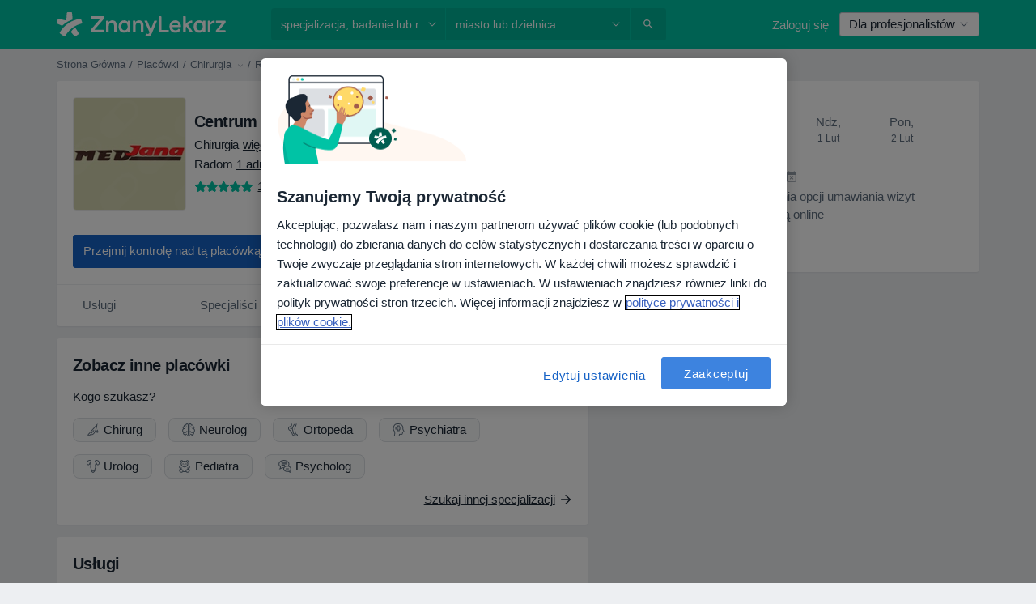

--- FILE ---
content_type: image/svg+xml
request_url: https://platform.docplanner.com/img/general/facility/specializations/orthopaedist.svg
body_size: 1990
content:
<svg width="16" height="16" viewBox="0 0 16 16" fill="none" xmlns="http://www.w3.org/2000/svg">
<path fill-rule="evenodd" clip-rule="evenodd" d="M12.308 0.294164C12.5681 0.387145 12.7035 0.673307 12.6105 0.933324L12.1397 0.764968L11.6689 0.596611C11.7619 0.336594 12.048 0.201183 12.308 0.294164ZM11.8075 12.512C11.8535 12.5733 11.9511 12.6324 12.2739 12.7653C12.2856 12.7702 12.2975 12.775 12.3095 12.78C12.6068 12.9021 13.0124 13.0688 13.4175 13.3929C14.2182 14.0334 14.1414 14.9801 14.0097 15.3753L13.9022 15.6976L13.5631 15.7164C12.6782 15.7656 10.4679 15.7483 8.67472 15.2701C8.09167 15.1147 7.6599 14.9044 7.34219 14.5928C7.02249 14.2793 6.86618 13.909 6.7495 13.5396C6.69989 13.3825 6.6555 13.2208 6.6091 13.0518C6.43816 12.4293 6.23986 11.7072 5.65256 10.7461C5.27896 10.1348 4.95084 9.75864 4.66513 9.505C4.38076 9.25255 4.12243 9.10664 3.85478 8.96418C3.83127 8.95166 3.80733 8.93902 3.783 8.92616C3.5372 8.79629 3.25256 8.6459 2.98577 8.41028C2.68197 8.14197 2.41911 7.78297 2.18099 7.2472C1.84946 6.50126 1.82842 5.83135 2.06131 5.24615C2.2869 4.67928 2.72407 4.26014 3.17684 3.94517C3.63119 3.6291 4.1439 3.38906 4.57309 3.19931C4.66716 3.15772 4.75491 3.1194 4.83644 3.08379C5.157 2.9438 5.38129 2.84584 5.51507 2.75666C5.54317 2.73793 5.60895 2.66753 5.66593 2.46997C5.71994 2.28268 5.74691 2.04654 5.75415 1.79723C5.76128 1.55184 5.74885 1.31471 5.73413 1.13414C5.72683 1.04449 5.71906 0.969982 5.71309 0.916528L5.7056 0.851276L5.70286 0.827085L5.70134 0.811532C5.7012 0.809953 5.69926 0.789262 5.69926 0.764968C5.69926 0.488825 5.92312 0.264968 6.19926 0.264968C6.46206 0.264968 6.6775 0.467708 6.69771 0.725311L6.70693 0.805641C6.71366 0.866026 6.7225 0.950794 6.73083 1.0529C6.74737 1.25583 6.76227 1.53209 6.75373 1.82628C6.74529 2.11655 6.71356 2.44615 6.62677 2.74709C6.54294 3.03774 6.38581 3.37802 6.06977 3.58871C5.85447 3.73224 5.5178 3.87856 5.18986 4.02108C5.11818 4.05223 5.04692 4.0832 4.97744 4.11392C4.55527 4.30056 4.11803 4.5086 3.7479 4.76608C3.37619 5.02466 3.11435 5.30453 2.99044 5.61591C2.87382 5.90895 2.85278 6.29651 3.0948 6.84106C3.28684 7.27315 3.47207 7.50561 3.64773 7.66074C3.82146 7.81418 4.00374 7.91098 4.26649 8.05053C4.28544 8.0606 4.30481 8.07088 4.32462 8.08143C4.6126 8.23471 4.9547 8.42486 5.32902 8.75716C5.70199 9.08827 6.09081 9.54555 6.50584 10.2247C7.17434 11.3186 7.41419 12.1982 7.58549 12.8265C7.62701 12.9788 7.6645 13.1162 7.70308 13.2384C7.80149 13.55 7.8961 13.7354 8.0424 13.8789C8.19071 14.0244 8.44002 14.1726 8.93238 14.3039C10.3512 14.6823 12.0985 14.7504 13.0904 14.7325C13.0721 14.5476 12.9942 14.3348 12.7928 14.1737C12.501 13.9403 12.2096 13.8203 11.9042 13.6946L11.8931 13.69C11.8817 13.6853 11.8699 13.6805 11.8579 13.6756C11.5889 13.5653 11.2016 13.4066 10.9685 13.057C10.9175 12.9805 10.88 12.8898 10.8543 12.8228C10.8248 12.7456 10.7943 12.6543 10.7634 12.5539C10.7016 12.3525 10.6323 12.0947 10.5605 11.8004C10.4165 11.2108 10.2574 10.456 10.1212 9.67516C9.98524 8.89543 9.87042 8.08048 9.81724 7.37286C9.79066 7.01922 9.77888 6.68499 9.78896 6.39127C9.79877 6.10531 9.83003 5.82481 9.90646 5.59553C10.0804 5.07369 10.5221 3.82115 10.9181 2.70498C11.1165 2.14559 11.3042 1.61853 11.4423 1.23134L11.6689 0.596611L12.1397 0.764968L12.6105 0.933324L12.3842 1.5672C12.2462 1.95408 12.0587 2.48061 11.8605 3.03935C11.4631 4.15942 11.0253 5.40121 10.8551 5.91176C10.824 6.0051 10.797 6.17269 10.7884 6.42555C10.78 6.67065 10.7895 6.96597 10.8144 7.29791C10.8643 7.96142 10.9735 8.74165 11.1064 9.50333C11.239 10.2639 11.3936 10.9968 11.5319 11.5632C11.6012 11.8469 11.6653 12.0842 11.7194 12.2603C11.7465 12.3487 11.7696 12.4167 11.7882 12.4652C11.7981 12.491 11.8046 12.5056 11.8075 12.512ZM6.69723 0.721096C6.69644 0.713629 6.69676 0.715294 6.69737 0.722274L6.69723 0.721096ZM9.66408 0.68204C9.91493 0.797489 10.0247 1.09443 9.90925 1.34528L7.64171 6.27229V6.35758C7.64174 6.36059 7.64174 6.36361 7.64171 6.36663V6.50803L9.14919 12.1989L10.5425 13.1794C10.7683 13.3383 10.8225 13.6502 10.6636 13.876C10.5047 14.1018 10.1928 14.1561 9.96697 13.9972L8.2758 12.8071L6.69135 6.82561L4.78532 6.6609C4.5102 6.63712 4.30645 6.39482 4.33022 6.1197C4.354 5.84459 4.5963 5.64083 4.87142 5.66461L6.746 5.82661L9.00084 0.927208C9.11629 0.676357 9.41323 0.566592 9.66408 0.68204Z" fill="#627282"/>
</svg>


--- FILE ---
content_type: text/javascript; charset=utf-8
request_url: https://platform.docplanner.com/js/FacilityServicesListApp-chunk-6cd06a67.js
body_size: 17115
content:
(self.webpackChunkmonolith_app=self.webpackChunkmonolith_app||[]).push([[45041],{46363:function(A,I,e){"use strict";e.d(I,{V:function(){return G}});var T=e(18831),E=e.n(T),a=e(12064),u=Object.defineProperty,d=Object.defineProperties,_=Object.getOwnPropertyDescriptors,y=Object.getOwnPropertySymbols,C=Object.prototype.hasOwnProperty,O=Object.prototype.propertyIsEnumerable,l=(m,p,v)=>p in m?u(m,p,{enumerable:!0,configurable:!0,writable:!0,value:v}):m[p]=v,c=(m,p)=>{for(var v in p||(p={}))C.call(p,v)&&l(m,v,p[v]);if(y)for(var v of y(p))O.call(p,v)&&l(m,v,p[v]);return m},R=(m,p)=>d(m,_(p));const G=Object.freeze({FACILITY_PHOTO:"facility.photo",FACILITY_SPECIALIZATION_FACILITIES:"facility.specialization_facilities",FACILITY_OPINION_STATS:"facility.opinion-stats"});class N{static fetchOne(p,v){return(0,a.A)({url:`/api/v3/facilities/${p}`,params:{with:v}})}static fetchDoctors(p,v={},M=1,F=20){return(0,a.A)({url:`/api/v3/facilities/${p}/doctors`,method:"get",params:{page:M,limit:F,filters:v,with:["address.online_only","doctor.facility_addresses","doctor.opinion-stats","doctor.photo","doctor.specializations","doctor.is_commercial"]}})}static fetchAddresses(p){return(0,a.A)({url:`/api/v3/facilities/${p}/addresses`,method:"get",params:{with:["facility.address.online_only"]}})}static fetchServices(p,v,M,F={}){return(0,a.A)({params:F,url:`/api/v3/facilities/${p}/addresses/${v}/specialization/${M}/services`,method:"get"})}static fetchServiceOpinions(p,v,M,F=1,x=5){return(0,a.A)({method:"get",url:`/api/v3/facilities/${p}/opinions`,params:{filters:{serviceId:v,specializationId:M},with:["opinion.doctor","opinion.report_abuse_link","opinion.signature_data"],page:F,limit:x}})}static fetchServicesFromCalendarApp(p,v){return(0,a.A)({url:`/api/v3/facilities/${p}/addresses/${v}/services/calendar`,method:"get"})}static fetchDoctorOpinions(p,v,M=1,F=5){return(0,a.A)({method:"get",url:`/api/v3/facilities/${p}/opinions`,params:{filters:{doctorId:v},with:["opinion.doctor","opinion.report_abuse_link","opinion.signature_data"],page:M,limit:F}})}static register(p){return(0,a.A)({url:"/api/v3/facilities/register",method:"POST",data:(0,T.decamelizeKeys)(p)})}static takeOver(p,v){return(0,a.A)({url:`/api/v3/facilities/take-over/${p}`,method:"POST",data:(0,T.decamelizeKeys)(v)})}static search({phrase:p,locationPhrase:v,limit:M=10,page:F=1,filters:x={}}){return(0,a.A)({url:"/api/v3/search/results",params:{filters:R(c({},x),{entity_type:"facility"}),loc:v,q:p,limit:M,page:F}})}static fetchProfiles(p){return(0,a.A)({url:`/api/v3/facilities/${p}/profiles`,method:"get"})}static fetchConversationFacility(p,v){return(0,a.A)({url:`/api/v3/users/${p}/chats/facility/${v}`,method:"get"})}}I.A=N},75576:function(A,I,e){"use strict";var T=e(12064),E=Object.defineProperty,a=Object.getOwnPropertySymbols,u=Object.prototype.hasOwnProperty,d=Object.prototype.propertyIsEnumerable,_=(O,l,c)=>l in O?E(O,l,{enumerable:!0,configurable:!0,writable:!0,value:c}):O[l]=c,y=(O,l)=>{for(var c in l||(l={}))u.call(l,c)&&_(O,c,l[c]);if(a)for(var c of a(l))d.call(l,c)&&_(O,c,l[c]);return O};class C{static fetchServices(l){return(0,T.A)({url:`/facility/${l}/profile/services`,method:"get",params:{should_check_require_prices_gate:0}})}static fetchDoctors(l,c={},R={}){return(0,T.A)({url:`/facility/${l}/profile/doctors`,method:"get",params:y({filters:c},R)})}static fetchDoctorDetails(l,c){return(0,T.A)({url:`/facility/${l}/profile/doctors/${c}/details`,method:"get"})}}I.A=C},32312:function(A,I,e){"use strict";e.d(I,{A:function(){return y},d:function(){return _}});var T=e(18831),E=e.n(T),a=e(55373),u=e.n(a),d=e(12064);const _="insurance_provider.plans";class y{static fetch(O){return(0,d.A)({method:"GET",url:"/api/v3/insurance-providers",params:O,paramsSerializer:l=>u().stringify(l)})}static fetchOne(O,l){return(0,d.A)({method:"GET",url:`/api/v3/insurance-providers/${O}`,params:{with:l}})}static updateInsuranceProviders(O){const{addressId:l,doctorId:c,facilityId:R,data:G}=O,N=R?`/api/v3/facilities/${R}/addresses/${l}/insurance-providers`:`/api/v3/doctors/${c}/addresses/${l}/insurance-providers`;return(0,d.A)({method:"PUT",url:N,data:(0,T.decamelizeKeys)(G)})}}},51879:function(A,I,e){"use strict";e.d(I,{Ah:function(){return M},An:function(){return Rt},BL:function(){return $},CM:function(){return X},CW:function(){return St},DG:function(){return y},Fo:function(){return ut},GF:function(){return Tt},Gr:function(){return at},HR:function(){return nt},Iv:function(){return c},Jv:function(){return u},KL:function(){return z},Kn:function(){return Ct},L9:function(){return B},LU:function(){return Et},Lx:function(){return ct},MB:function(){return W},MG:function(){return J},N4:function(){return w},NG:function(){return mt},NO:function(){return gt},OF:function(){return s},On:function(){return o},PR:function(){return T},R5:function(){return yt},RF:function(){return a},RH:function(){return E},RP:function(){return x},ST:function(){return r},SU:function(){return C},Su:function(){return K},Te:function(){return Lt},Tj:function(){return l},WP:function(){return O},WQ:function(){return D},Wp:function(){return V},XJ:function(){return st},XQ:function(){return U},Xb:function(){return S},YI:function(){return q},Yg:function(){return G},ZW:function(){return At},_L:function(){return tt},_z:function(){return it},a6:function(){return rt},ae:function(){return dt},aj:function(){return Z},b2:function(){return pt},cZ:function(){return _},eZ:function(){return vt},eq:function(){return k},f0:function(){return v},h1:function(){return ot},h7:function(){return R},hB:function(){return Ot},hb:function(){return Dt},iJ:function(){return et},jw:function(){return F},kY:function(){return H},kw:function(){return Pt},nR:function(){return d},o3:function(){return _t},rf:function(){return ht},tq:function(){return N},vt:function(){return g},x:function(){return ft},xY:function(){return lt},yZ:function(){return Nt},yo:function(){return p},yu:function(){return It},z7:function(){return m}});const T="MODULE_FILTERS",E="FILTER_MODE",a="FILTER_MODE_ONLINE",u="FILTER_MODE_OFFLINE",d="FILTER_ADDRESS_OPTIONS",_="FILTER_SPECIALIZATION_OPTIONS",y="FILTER_SPECIALIZATION_ID",C="FILTER_ADDRESS_ID",O="FILTER_SERVICE_OPTIONS",l="FILTER_SERVICE_ID",c="FILTER_SERVICE_OPTION_OPTIONS",R="FILTER_SERVICE_OPTION_ID",G="FILTER_DOCTOR_OPTIONS",N="FILTER_DOCTOR_ID",m="FILTER_INSURANCE_OPTIONS",p="FILTER_INSURANCE_ID",v="FILTER_IS_FIRST_VISIT_ID",M="FILTER_INSURANCE_TYPE_OPTIONS",F="FILTER_INSURANCE_TYPE_ID",x="FILTERS_LOADING",B="HAS_REQUESTED_DATA",z="GETTER_GET_SPECIALIZATION_OPTIONS",$="GETTER_GET_ADDRESS_OPTIONS",k="GETTER_GET_FILTER_SPECIALIZATION_ID",S="GETTER_GET_FILTER_ADDRESS_ID",D="GETTER_GET_SERVICE_OPTIONS",V="GETTER_GET_SERVICE_OPTION_OPTIONS",W="GETTER_GET_FILTER_SERVICE_ID",K="GETTER_GET_FILTER_SERVICE_OPTION_ID",nt="GETTER_GET_SELECTED_SERVICE_OPTION",X="GETTER_GET_SELECTED_ADDRESS_OPTION",dt="GETTER_GET_DOCTOR_OPTIONS",it="GETTER_GET_FILTER_DOCTOR_ID",pt="GETTER_GET_INSURANCE_OPTIONS",st="GETTER_GET_FILTER_INSURANCE_ID",J="GETTER_GET_INSURANCE_TYPE_OPTIONS",St="GETTER_GET_FILTER_INSURANCE_TYPE_ID",rt="GETTER_GET_FILTER_IS_FIRST_VISIT_ID",ot="GETTER_GET_FILTER_VALUES_KEY",It="GETTER_GET_HAS_BOOKABLE_ENTITIES",at="GETTER_GET_FILTERS_LOADING",ct="GETTER_IS_MODE_BOOKABLE",vt="GETTER_GET_HAS_REQUESTED_DATA",mt="MUTATION_SET_MODE",lt="MUTATION_SET_SPECIALIZATION_ID",Nt="MUTATION_SET_ADDRESS_ID",yt="MUTATION_SET_SERVICE_ID",At="MUTATION_SET_SERVICE_OPTION_ID",Dt="MUTATION_SET_DOCTOR_ID",Pt="MUTATION_SET_INSURANCE_ID",gt="MUTATION_SET_INSURANCE_TYPE_ID",U="MUTATION_SET_IS_FIRST_VISIT",ut="MUTATION_SET_FILTER_IDS",g="MUTATION_SET_FILTER_OPTIONS",et="MUTATION_SET_HAS_REQUESTED_DATA",Z="MUTATION_SET_SPECIALIZATION_OPTIONS",Lt="MUTATION_SET_ADDRESS_OPTIONS",_t="MUTATION_SET_SERVICE_OPTIONS",H="MUTATION_SET_SERVICE_OPTION_OPTIONS",w="MUTATION_SET_DOCTOR_OPTIONS",Et="MUTATION_SET_INSURANCE_OPTIONS",Tt="MUTATION_SET_INSURANCE_TYPE_OPTIONS",Ct="MUTATION_SET_FILTERS_LOADING",Rt="GETTER_GET_ANY_FILTER_LOADING",q="MUTATION_SET_SERVICES_FROM_CALENDAR_APP",ft="SERVICES_FROM_CALENDAR_APP",tt="GETTER_GET_SERVICES_FROM_CALENDAR_APP",ht="ACTION_FETCH_OPTIONS",Ot="ACTION_RESET_FILTERS",r="ACTION_RESET_OPTIONS",s=[_,d,O,c,G,m,M],o=[y,C,l,R,N,p,F,v]},20619:function(A,I,e){"use strict";e.d(I,{$$:function(){return ht},$c:function(){return rt},A6:function(){return ut},AX:function(){return k},CA:function(){return Ct},EC:function(){return $},Gy:function(){return M},HB:function(){return St},Jq:function(){return q},KB:function(){return p},Kl:function(){return nt},Ky:function(){return et},LS:function(){return H},Ll:function(){return tt},NA:function(){return gt},Nf:function(){return w},Oy:function(){return l},QY:function(){return dt},Rb:function(){return Rt},SW:function(){return x},So:function(){return V},Tb:function(){return At},VU:function(){return T},Vf:function(){return z},W7:function(){return G},WX:function(){return Tt},Wr:function(){return Z},X$:function(){return yt},XK:function(){return U},_J:function(){return Lt},_M:function(){return it},_j:function(){return v},_u:function(){return F},ak:function(){return mt},bS:function(){return O},c4:function(){return pt},cg:function(){return at},cr:function(){return R},f5:function(){return E},g:function(){return W},gl:function(){return B},hQ:function(){return a},hm:function(){return C},i6:function(){return c},iQ:function(){return Dt},j$:function(){return lt},j6:function(){return y},kJ:function(){return _t},kL:function(){return m},mB:function(){return ft},ni:function(){return Pt},om:function(){return D},pZ:function(){return d},qp:function(){return N},sB:function(){return ot},sD:function(){return S},tZ:function(){return _},tg:function(){return J},tq:function(){return vt},uL:function(){return Nt},wW:function(){return X},wb:function(){return u},xp:function(){return g},yk:function(){return st},zK:function(){return It}});const T="ASC",E="active",a="overbooked",u="suspended",d="YYYY-MM-DD",_="YYYY-MM-DDTHH:mm:ssZ",y="D MMMM YYYY",C="D MMMM",O="DD.MM.YYYY",l="MMM DD",c="DD.MM.YYYY HH:mm:ss",R="H:mm",G="HH:mm, dddd, DD.MM.YYYY",N="HH:mm:ss",m="YYYY.MM.DD HH:mm:ss",p="day",v="hour",M="minute",F="second",x="week",B="doctor.addresses",z="doctor.city_name",$="doctor.medical-specializations",k="doctor.photo",S="doctor.question_answers_count",D="doctor.specializations",V="doctor.subspecializations",W="doctor.has_online_consultations",K="doctor.opinion-stats",nt="doctor.specializations_in_progress",X="address.online_only",dt="address.calendar_id",it="address.has_advanced_schedule_configuration_enabled",pt="facility.address.insurance.plans",st="facility.address.insurance_providers",J="facility.doctors_count",St="facility.photo",rt="facility.has_available_online_slots",ot="insurance",It="private",at="private_and_insurance",ct="blik",vt="boleto",mt="credit_card",lt="iyzico",Nt="iyzico_one_time",yt="payu",At="pix",Dt="pse",Pt="sepa",gt="servipag",U="web_pay",ut="confirmed",g="paid",et="partially-paid",Z="processing",Lt="refunded",_t="chargedback",H="specialization.has_online_slots",w="specialization.urlname",Et="opinion.signature",Tt="doctor",Ct="facility",Rt="gesetzlich-versicherte",q="female",ft="booking-flow-enter-step-origin",tt="facility_id",ht="insurance_type_id"},6729:function(A,I,e){"use strict";e.d(I,{hd:function(){return y},oW:function(){return d},rk:function(){return C}});var T=e(16096),E=e(46414);const a="patient-insurance-data",u=180,d=()=>T.A.getJSON(a)||{},_=()=>d().doctors||{},y=()=>d().id||null,C=O=>{T.A.set(a,E.w.FUNCTIONAL,JSON.stringify(O),{expires:u})}},69631:function(A,I){"use strict";I.A={methods:{imgUrl(e){return`${this.$config.getConst("PLATFORM_LINK")}${e}`}}}},41064:function(A,I,e){"use strict";e.d(I,{I:function(){return T},T:function(){return E}});const T="GETTER_CONFIG_GET_PARAM",E="MUTATION_CONFIG_SET_APP_CONFIG"},73925:function(A,I,e){"use strict";e.d(I,{A:function(){return G},e:function(){return R}});var T=e(44492),E=e(82374),a=e(41064);const u={appConfig:{}},d={[a.I]:N=>m=>N.appConfig[m]},_={[a.T](N,m){N.appConfig=m}},y={state:u,mutations:_,getters:d};function C(){return N=>{N.registerModule("config",y)}}var O=(N,m,p)=>new Promise((v,M)=>{var F=z=>{try{B(p.next(z))}catch($){M($)}},x=z=>{try{B(p.throw(z))}catch($){M($)}},B=z=>z.done?v(z.value):Promise.resolve(z.value).then(F,x);B((p=p.apply(N,m)).next())});let l=!1;const c=(N,m)=>{l||(C()(m),m.commit(a.T,N.getAppConfig()),l=!0)},R=N=>{N.prototype.$localStorageName||(N.prototype.$localStorageName="doctor_questions_panel",Object.defineProperty(N.prototype,"$localStorage",{value:new T.A(localStorage)}))};function G(N,m,p){return O(this,null,function*(){p.prototype.$config=N,N.isProd()&&(p.config.errorHandler=v=>{(0,E.A)(v)}),R(p),m&&c(N,m)})}},94885:function(A,I,e){"use strict";e.r(I),e.d(I,{default:function(){return h}});var T=e(48219),E=e(48760),a=e(66474),u=e.n(a),d=e(73925),_=function(){var t=this,n=t._self._c;return t.hasServices?n("section",{staticClass:"card"},[n("facility-tab-list-header",{attrs:{"specialization-id":t.activeSpecialization,specializations:t.specializationsSorted,title:t.listHeaderTitle},on:{"specialization-change":t.onSpecializationChange,"specialization-select-open":t.onSpecializationSelectOpen}}),t._v(" "),n("dp-card",{staticClass:"mx-0",attrs:{"body-classes":"pt-0"}},[t.hasResults?n("div",[t._l(t.services,function(f,b){return n("div",{directives:[{name:"show",rawName:"v-show",value:b<t.maxResults||t.showMore,expression:"serviceIndex < maxResults || showMore"}],key:`service-${b}`},[n("facility-service",{attrs:{"cta-type":t.isMobile?"light":"primary",service:f,"show-separator":t.shouldShowSeparator(b,t.services)},on:{"book-click":function(j){return t.onServiceBookClick(f,f.specializations[0].name)},"details-click":function(j){return t.onServiceDetailsClick(f,f.specializations[0].name)}}})],1)}),t._v(" "),t.services.length>t.maxResults?n("p",{staticClass:"text-underline text-body mt-1 ml-1 cursor-pointer",attrs:{"data-test-id":"show-more-services-toggle"},on:{click:t.onShowMoreClick}},[t._v(`
        `+t._s(t.showMore?t.$trans("doctor_profile_show_less"):t.$transChoice("services_section_show_more_services",t.services.length-t.maxResults,{"{count}":t.services.length-t.maxResults}))+`
      `)]):t._e()],2):n("no-results",{attrs:{"data-test-id":"no-results",subtitle:t.$trans("facility_profile_no_results"),title:t.$trans("facility_profile_services_no_services")}}),t._v(" "),t.hasResults&&!t.isTurkey?[n("hr"),t._v(" "),n("p",{staticClass:"text-underline text-body mb-0 cursor-pointer",attrs:{"data-test-id":"disclaimer-toggle"},on:{click:function(f){return f.preventDefault(),t.onShowLegalDisclaimer.apply(null,arguments)}}},[t._v(`
        `+t._s(t.$trans("services_legal_disclaimer_title"))+`
      `)]),t._v(" "),t.showLegalDisclaimer?n("p",{staticClass:"text-muted mb-0 mt-1",attrs:{"data-test-id":"disclaimer-footer"}},[t._v(`
        `+t._s(t.$trans("services_legal_disclaimer"))+`
      `)]):t._e()]:t._e()],2),t._v(" "),t.selectedService?n("facility-service-details",{attrs:{addresses:t.addresses,"is-mobile":t.isMobile,service:t.selectedService,"show-modal":t.showModal,"specialization-id":t.selectedSpecializationId,"specialization-name":t.getSpecializationName(t.selectedSpecializationId)},on:{"book-a-visit-click":function(f){return t.onServiceBookClick(t.selectedService,t.selectedSpecialization)},close:t.onDetailsModalClose}}):t._e()],1):t._e()},y=[],C=e(26323),O=e(51368),l=e(93810),c=e(75128),R=e(95353),G=e(3523),N=e(44332),m=e(9552),p=e(77407),v=e(51879),M=e(37512),F=e(44085),x=e(63635),B=e(33714),z=e(19098),$=function(){var t=this,n=t._self._c;return n("div",{staticClass:"d-flex flex-nowrap align-items-start align-items-md-center ml-1 pt-1 py-2 min-row-height",class:{"row-separator":t.showSeparator}},[n("div",{staticClass:"d-flex flex-column flex-grow-1"},[n("div",{staticClass:"mr-2 mr-md-4"},[n("p",{staticClass:"font-weight-bold mb-0-5",attrs:{"data-test-id":"service-name"}},[t._v(`
        `+t._s(t.capitalize(t.service.name))+`
      `)]),t._v(" "),n("div",{staticClass:"d-flex"},[t.priceRange?n("div",{staticClass:"d-flex align-items-center service-details"},[t.priceRange.isPriceFrom?[t._v(`
            `+t._s(t.$trans("from"))+`
          `)]:t._e(),t._v(`

          `+t._s(t.priceRange.value)+`
        `)],2):t.isFreeService?n("div",{staticClass:"text-nowrap service-details"},[n("span",{staticClass:"text-success"},[t._v(`
            `+t._s(t.$trans("free_service"))+`
          `)])]):t.priceValue?n("div",{staticClass:"text-nowrap service-details"},[t.isPriceMin?n("span",[t._v(`
            `+t._s(t.$trans("from"))+`
          `)]):t._e(),t._v(`

          `+t._s(t.priceWithCurrency)+`
        `)]):t._e(),t._v(" "),t.showDetails?n("div",{staticClass:"text-nowrap service-details",attrs:{"data-test-id":"details-button"}},[n("a",{staticClass:"d-block text-nowrap text-muted",attrs:{role:"button"},on:{click:t.onDetailsClick}},[n("u",[t._v(`
              `+t._s(t.$trans("facility_profile_services_details_generic"))+`
            `)])])]):t._e()]),t._v(" "),t.isPopular?n("dp-badge",{staticClass:"d-none d-md-inline-block mt-0-5",attrs:{type:"info"}},[t._v(`
        `+t._s(t.$trans("services_list_popular_badge"))+`
      `)]):t._e(),t._v(" "),t.shouldRenderBookButton?n("dp-button",{staticClass:"d-md-none d-block mt-1",class:{hidden:!t.showBookButton},attrs:{color:t.ctaType,"data-test-id":"book-button",size:"lg"},on:{click:t.onBookClick}},[t._v(`
        `+t._s(t.$trans("facility_profile_services_book_generic"))+`
      `)]):t._e()],1)]),t._v(" "),t.isPopular?n("dp-badge",{staticClass:"d-md-none",attrs:{type:"info"}},[t._v(`
    `+t._s(t.$trans("services_list_popular_badge"))+`
  `)]):t._e(),t._v(" "),t.shouldRenderBookButton?n("dp-button",{staticClass:"d-none",class:{"d-md-block":t.showBookButton},attrs:{color:t.ctaType,"data-test-id":"book-button",size:"lg"},on:{click:t.onBookClick}},[t._v(`
    `+t._s(t.$trans("facility_profile_services_book_generic"))+`
  `)]):t._e()],1)},k=[],S=e(2596),D=e(99937),V=e(94493),W={mixins:[V.A],computed:{priceValue(){var i;return(i=this.service)==null?void 0:i.price.value},formattedPriceValue(){var i;return(i=this.service)==null?void 0:i.price.formattedValue},isFreeService(){return this.priceValue===0},isPriceMin(){var i;return(i=this.service)==null?void 0:i.price.isMin},priceWithCurrency(){return this.getPriceWithCurrency(this.formattedPriceValue)},serviceOptions(){var i;return((i=this.service)==null?void 0:i.values)||[]},priceRange(){return this.$gateKeeper.hasAccess(m.V0U)?this.getPricesRange(this.serviceOptions):null}}},K={name:"FacilityService",components:{DpBadge:S.A,DpButton:D.A},mixins:[W],props:{service:{required:!0,type:Object},showSeparator:{required:!1,type:Boolean,default:!0},ctaType:{required:!1,type:String,default:"primary"}},computed:{showDetails(){return!(this.hasBasicProfile&&!this.hasCalendar||!this.hasBasicProfile&&!this.hasCalendar&&this.detailsAreEmpty)},shouldRenderBookButton(){return this.hasCalendar&&this.$gateKeeper.hasAccess(m.cRm)},showBookButton(){return this.service.isBookable},isPopular(){return this.service.isPopularItem},detailsAreEmpty(){var i;return!this.service.description&&!((i=this.service.opinionStats)!=null&&i.opinionsCount)},hasBasicProfile(){return this.$config.getAppConfig().FACILITY_HAS_BASIC_PROFILE},hasCalendar(){return this.$config.getAppConfig().PROFILE_HAS_CALENDAR},facilityId(){return this.$config.getAppConfig().FACILITY_ID}},methods:{capitalize:c.Z,onDetailsClick(){this.$gtm.pushEvent({category:F.Iv,action:F.qH,label:"Show Details"}),G.A.pushOneTrackingEvent(C.entityProfile.exploreContent,{sub_action:"view_details",object_type:"services",entity_type:"clinic",entity_id:this.facilityId,interface_section:"services",interface_element:"show_details_button"}),this.$emit("details-click")},onBookClick(){G.A.pushOneTrackingEvent(C.entityProfile.navigate,{sub_action:"highlight",object_type:"booking_component",entity_type:"clinic",entity_id:this.facilityId,interface_section:"services",interface_element:"book_a_visit_button"}),this.$emit("book-click")}}},nt=K,X=e(14486),dt=(0,X.A)(nt,$,k,!1,null,"7dd3d9f6",null),it=dt.exports,pt=function(){var t=this,n=t._self._c;return n("dp-modal",{attrs:{show:t.showModal,title:t.modalTitle},on:{close:t.onClose},scopedSlots:t._u([{key:"footer",fn:function(){return[t.showBookVisitButton?n("facility-book-visit-button",{attrs:{"data-test-id":"service-book-a-visit-button","is-all-star-facility":t.isAllStarFacility},on:{click:t.onBookVisitButtonClick}}):t._e()]},proxy:!0}])},[t.sortedServiceOptions.length===0?n("div",{staticClass:"bg-service-modal p-3 mb-3 rounded"},[t.specializationName?n("dp-badge",{staticClass:"mb-2",attrs:{type:"info"}},[t._v(`
      `+t._s(t.specializationName)+`
    `)]):t._e(),t._v(" "),n("h2",{staticClass:"mb-0-5"},[t._v(`
      `+t._s(t.service.name)+`
    `)]),t._v(" "),t.priceRange?n("h3",{staticClass:"mb-0 font-weight-bold",attrs:{"data-test-id":"service-price-range"}},[t.priceRange.isPriceFrom?n("span",{staticClass:"font-weight-normal"},[t._v(`
        `+t._s(t.$trans("from"))+`
      `)]):t._e(),t._v(`

      `+t._s(t.priceRange.value)+`
    `)]):t.isFreeService?n("h3",{staticClass:"text-nowrap text-success"},[t._v(`
      `+t._s(t.$trans("free_service"))+`
    `)]):t.priceValue?n("h3",{staticClass:"mb-0"},[t.isPriceMin?n("span",{staticClass:"font-weight-normal"},[t._v(`
        `+t._s(t.$trans("from"))+`
      `)]):t._e(),t._v(" "),n("span",{attrs:{"data-test-id":"service-price"}},[t._v(`
        `+t._s(t.priceWithCurrency)+`
      `)])]):t._e()],1):t._e(),t._v(" "),n("div",[t.sortedServiceOptions.length>0?[n("div",{staticClass:"mb-1"},[n("h4",[t._v(t._s(t.$trans("services_service_options_title")))])]),t._v(" "),t._l(t.sortedServiceOptions,function(f){return n("div",{key:f.addressId},[f.addressFormatted?n("h5",[t._v(`
          `+t._s(f.addressFormatted)+`
        `)]):t._e(),t._v(" "),n("dp-card",{staticClass:"mx-0 mb-3",attrs:{"outline-border":!0}},t._l(f.values,function(b,j){return n("div",{key:j},[n("h5",{staticClass:"mb-0-5"},[t._v(`
              `+t._s(b.name)+`
            `)]),t._v(" "),t.getPricesRange(b.values)?n("div",{staticClass:"mb-0-5"},[t.getPricesRange(b.values).isPriceFrom?n("span",[t._v(`
                `+t._s(t.$trans("from"))+`
              `)]):t._e(),t._v(`

              `+t._s(t.getPricesRange(b.values).value)+`
            `)]):t._e(),t._v(" "),n("p",{staticClass:"text-container mb-0",domProps:{textContent:t._s(b.description)}}),t._v(" "),j<f.values.length-1?n("hr",{staticClass:"my-1-5 bg-gray-300"}):t._e()])}),0)],1)})]:t.showServiceDescription?n("div",{staticClass:"mb-3",attrs:{"data-test-id":"service-description"}},[n("div",{staticClass:"mb-1"},[n("span",{staticClass:"font-weight-bold"},[t._v(t._s(t.$trans("facility_profile_service_about")))])]),t._v(" "),n("p",{staticClass:"text-container",domProps:{textContent:t._s(t.service.description)}})]):t._e(),t._v(" "),t.showServiceOpinions?n("div",{staticClass:"mb-3",attrs:{"data-test-id":"service-opinions"}},[n("div",{staticClass:"mb-1"},[n("h4",[t._v(t._s(t.$trans("facility_profile_service_opinions")))])]),t._v(" "),n("facility-opinions-list",{attrs:{"is-loading":t.isLoadingServiceOpinions,opinions:t.serviceOpinions,"opinions-page":t.opinionsPage,"pages-limit":t.pagesLimit},on:{"load-more":t.onLoadMoreOpinions}})],1):t._e()],2)])},st=[],J=e(69568),St=e(46363),rt=e(82374),ot=e(30625),It=e(88055),at=e.n(It),ct=Object.defineProperty,vt=Object.defineProperties,mt=Object.getOwnPropertyDescriptors,lt=Object.getOwnPropertySymbols,Nt=Object.prototype.hasOwnProperty,yt=Object.prototype.propertyIsEnumerable,At=(i,t,n)=>t in i?ct(i,t,{enumerable:!0,configurable:!0,writable:!0,value:n}):i[t]=n,Dt=(i,t)=>{for(var n in t||(t={}))Nt.call(t,n)&&At(i,n,t[n]);if(lt)for(var n of lt(t))yt.call(t,n)&&At(i,n,t[n]);return i},Pt=(i,t)=>vt(i,mt(t)),gt={computed:{serviceValues(){var i;return(((i=this.service)==null?void 0:i.values)||[]).map(t=>Pt(Dt({},t),{parsedDescription:typeof t.description=="string"?t.description.replace(/\s/g,""):""}))},serviceOptionsGroupedAndFormatted(){return this.$gateKeeper.hasAccess(m.Mk9)?this.serviceValues.length?this.groupServiceValuesByAddress(this.serviceValues):[]:[]},sortedServiceOptions(){return at()(this.serviceOptionsGroupedAndFormatted).sort((i,t)=>i.hasPrice&&!t.hasPrice?-1:!i.hasPrice&&t.hasPrice?1:0)}},methods:{groupServiceValuesByAddress(i){return i.reduce((t,n)=>{if(!n.name)return t;const f=this.findOrCreateAddressGroup(t,n);return this.findOrCreateSubGroup(f,n).values.push(n),this.updateAddressGroupHasPrice(f),t},[])},findOrCreateAddressGroup(i,t){let n=i.find(f=>f.addressId===t.addressId);return n||(n={addressId:t.addressId,addressFormatted:this.formatAddressData(this.addresses.find(({id:f})=>f===t.addressId)),name:t.name,hasPrice:!1,values:[]},i.push(n)),n},findOrCreateSubGroup(i,t){const n=`${t.name}-${t.parsedDescription}`;let f=i.values.find(b=>b.key===n);return f||(f={key:n,name:t.name,description:typeof t.description=="string"?t.description.trim():t.description,values:[]},i.values.push(f)),f},updateAddressGroupHasPrice(i){i.hasPrice||(i.hasPrice=i.values.some(t=>t.values.some(({price:n,priceDecimal:f})=>!!n||!!f)))},formatAddressData(i){const t=["pl","de"],n=this.$config.getLocale(),{street:f,postCode:b,city:j,isOnlineOnly:Mt}=i||{};let Y="";return f?t.includes(n)?(Y=f,b&&(Y+=`, ${b}`),j&&(Y+=` ${j}`)):(Y=f,j&&(Y+=`, ${j}`),b&&(Y+=` ${b}`)):Mt&&(Y=this.$trans("online_consultation_calendar_online_tap")),Y}}},U=e(68785),ut=e(97066),g=(i,t,n)=>new Promise((f,b)=>{var j=Q=>{try{Y(n.next(Q))}catch(Ft){b(Ft)}},Mt=Q=>{try{Y(n.throw(Q))}catch(Ft){b(Ft)}},Y=Q=>Q.done?f(Q.value):Promise.resolve(Q.value).then(j,Mt);Y((n=n.apply(i,t)).next())});const et="currency_symbol";var Z={name:"FacilityServiceDetails",components:{DpBadge:S.A,DpCard:O.A,DpModal:J.A,FacilityBookVisitButton:U.A,FacilityOpinionsList:ut.A},mixins:[W,gt],props:{addresses:{type:Array,default:()=>[]},showModal:{required:!0,type:Boolean},service:{required:!1,default:null,type:Object},specializationId:{required:!1,type:[Number,String],default:""},specializationName:{required:!1,default:"",type:String},isMobile:{required:!1,default:!1,type:Boolean}},data:()=>({serviceOpinions:[],isLoadingServiceOpinions:!1,opinionsPage:1,pagesLimit:1,OPINIONS_LIMIT:5}),computed:{facilityId(){return this.$config.getAppConfig().FACILITY_ID},isAllStarFacility(){return!!this.$config.getAppConfig().FACILITY_HAS_ALL_STAR_PROFILE},hasCalendar(){return this.$config.getAppConfig().PROFILE_HAS_CALENDAR},showBookVisitButton(){var i;return this.hasCalendar&&((i=this.service)==null?void 0:i.isBookable)},showServiceDescription(){var i;return(i=this.service)==null?void 0:i.description},showServiceOpinions(){return this.serviceOpinions.length>0||this.isLoadingServiceOpinions},modalTitle(){return this.sortedServiceOptions.length>0?this.service.name:this.$trans("facility_profile_service_details")}},watch:{showModal(i){return g(this,null,function*(){i&&(yield this.fetchOpinions())})}},methods:{onClose(){this.$emit("close"),this.serviceOpinions=[],this.opinionsPage=1},fetchOpinions(){return g(this,null,function*(){this.isLoadingServiceOpinions=!0;try{const{items:i,pages:t}=yield St.A.fetchServiceOpinions(this.facilityId,this.service.id,this.specializationId,this.opinionsPage,F.oO);this.pagesLimit=t,this.serviceOpinions=this.opinionsPage===1?i:[...this.serviceOpinions,...i]}catch(i){(0,rt.A)(i)}finally{this.isLoadingServiceOpinions=!1}})},onLoadMoreOpinions(){return g(this,null,function*(){this.opinionsPage+=1,yield this.fetchOpinions()})},onBookVisitButtonClick(){this.$gtm.pushEvent({category:"Facility Profile - Services List",action:"Facility Exploration - Check Services",label:"Service Details - Book a visit"}),G.A.pushOneTrackingEvent(C.entityProfile.navigate,{sub_action:"highlight",object_type:"booking_component",entity_type:"clinic",entity_id:this.facilityId,interface_section:"services_details",interface_element:"book_a_visit_button"}),this.$config.isPatientApp()&&(0,ot.A)(ot.x.START_BOOKING_FLOW,{}),this.$emit("book-a-visit-click"),!this.isMobile&&!this.isAllStarFacility&&this.onClose()}}},Lt=Z,_t=(0,X.A)(Lt,pt,st,!1,null,"31f58405",null),H=_t.exports,w=Object.defineProperty,Et=Object.defineProperties,Tt=Object.getOwnPropertyDescriptors,Ct=Object.getOwnPropertySymbols,Rt=Object.prototype.hasOwnProperty,q=Object.prototype.propertyIsEnumerable,ft=(i,t,n)=>t in i?w(i,t,{enumerable:!0,configurable:!0,writable:!0,value:n}):i[t]=n,tt=(i,t)=>{for(var n in t||(t={}))Rt.call(t,n)&&ft(i,n,t[n]);if(Ct)for(var n of Ct(t))q.call(t,n)&&ft(i,n,t[n]);return i},ht=(i,t)=>Et(i,Tt(t)),Ot=(i,t,n)=>new Promise((f,b)=>{var j=Q=>{try{Y(n.next(Q))}catch(Ft){b(Ft)}},Mt=Q=>{try{Y(n.throw(Q))}catch(Ft){b(Ft)}},Y=Q=>Q.done?f(Q.value):Promise.resolve(Q.value).then(j,Mt);Y((n=n.apply(i,t)).next())}),r={name:"FacilityServicesTabListApp",components:{DpCard:O.A,NoResults:M.A,FacilityService:it,FacilityServiceDetails:H,FacilityTabListHeader:z.A},data:()=>({detector:null,selectedService:null,showModal:!1,hasServices:!1,activeSpecialization:F.XG,showMore:!1,showLegalDisclaimer:!1,maxResults:5}),computed:ht(tt(tt({},(0,R.L8)(B.kw,{specializations:B.Mq,selectedSpecialization:B.bC,selectedSpecializationId:B.Jm,getServices:B.OE,getServicesMerged:B.sS,hasBookableServices:B.hw})),(0,R.L8)(B.vO,{addresses:B.rz,searchFilters:B.f4})),{servicesGetter(){return this.$gateKeeper.hasAccess(m.yjx)?this.getServicesMerged:this.getServices},services(){return this.servicesGetter(this.activeSpecialization)},specializationsSorted(){if(this.specializations.length<2)return this.specializations;const t=[...this.specializations.map(n=>ht(tt({},n),{name:(0,c.Z)(n.name)}))].sort((n,f)=>n.name.localeCompare(f.name));return t.push({id:F.XG,name:this.$trans("all")}),t},hasResults(){return this.services.length>0},listHeaderTitle(){return(0,c.Z)(this.$trans("services"))},facilityId(){return this.$config.getAppConfig().FACILITY_ID},firstSpecializationId(){return this.$config.getAppConfig().FIRST_SPECIALIZATION_ID},isMobile(){return this.detector&&this.detector.isActive(l.WG)},isTurkey(){return this.$config.getLocale()==="tr"}}),watch:{specializations(i){return Ot(this,null,function*(){var t;if(i.length){this.hasServices=!0;return}const n=document.querySelector('[data-nav-link="services-section"]');n instanceof HTMLElement&&((t=n.closest("li"))==null||t.remove())})}},mounted(){return Ot(this,null,function*(){var i;yield this.fetchServices(this.facilityId),(i=document.querySelector('[data-id="services-list-placeholder"]'))==null||i.classList.add("hide"),this.setUpCategoryLinkClick(),this.detector=(0,p.A)(),this.setDefaultSpecialization(),this.triggerListeners()})},methods:ht(tt(tt({},(0,R.i0)(B.kw,{fetchServices:B.Ev})),(0,R.PY)(B.kw,{setSelectedSpecialization:B.Wy})),{shouldShowSeparator(i,t){return this.showMore||t.length<this.maxResults?i<t.length-1:i<this.maxResults-1},onSpecializationChange(i){this.activeSpecialization=i.id,(0,N.A)(x.sY,document,{specializationId:i.id})},setDefaultSpecialization(){const{specializations:i}=this.searchFilters||{};if(i){const[n]=i,f=parseInt(n,10);if(this.hasServicesForSpecialization(f)){this.activeSpecialization=f;return}}if(this.hasBookableServices){this.activeSpecialization=F.XG;return}if(this.hasServicesForSpecialization(this.firstSpecializationId)){this.activeSpecialization=this.firstSpecializationId;return}const t=this.specializationsSorted.find(n=>this.hasServicesForSpecialization(n.id));t&&(this.activeSpecialization=t.id)},hasServicesForSpecialization(i){return this.servicesGetter(i).length>0},getSpecializationName(i){const t=this.specializations.find(n=>n.id===i);return t?t.name:null},onServiceDetailsClick(i,t){return Ot(this,null,function*(){this.selectedService=i,this.setSelectedSpecialization(t),yield this.$nextTick(),this.showModal=!0})},onServiceBookClick(i,t){this.selectedService=i,this.setSelectedSpecialization(t),this.isMobile&&(0,N.A)(x.wA,document);const n=this.addresses.filter(b=>i.addresses.includes(b.id)),f=n.length>0&&n.every(b=>b.isOnlineOnly);(0,N.A)(x.IR,document,{filters:{specializationId:`${this.selectedSpecializationId}`,serviceId:`${i.id}`},mode:f?v.RF:v.Jv,source:F._2})},onDetailsModalClose(){return Ot(this,null,function*(){this.showModal=!1,yield this.$nextTick(),this.selectedService=null})},setUpCategoryLinkClick(){const i=document.querySelectorAll('[data-id="category-link"]');if(i.length===0)return;const t=document.querySelector('[data-id="top-navigation"]').offsetHeight;i.forEach(n=>{n.addEventListener("click",()=>{const f=n.getAttribute("data-doctor-specialization");if(!f)return;const b=f.toLowerCase().replaceAll(" ","-"),j=document.querySelector(`#services-${b}`);j instanceof HTMLElement&&setTimeout(()=>{window.scrollTo({top:j.getBoundingClientRect().top-document.body.getBoundingClientRect().top-(t+15),behavior:"smooth"})},50)})})},setSpecializationId(i){this.hasServicesForSpecialization(i)&&(this.activeSpecialization=i)},onDoctorsSpecializationChange(i){const{specializationId:t}=i.detail;this.setSpecializationId(t)},onShowMoreClick(){G.A.pushOneTrackingEvent(C.entityProfile.exploreContent,{sub_action:"view_all",object_type:"services",entity_type:"clinic",entity_id:this.facilityId,interface_section:"services",interface_element:"view_all_button"}),this.showMore=!this.showMore},onSpecializationSelectOpen(){G.A.pushOneTrackingEvent(C.entityProfile.exploreContent,{sub_action:"view_list",object_type:"services",entity_type:"clinic",entity_id:this.facilityId,interface_section:"services",interface_element:"specializations_dropdown"})},onShowLegalDisclaimer(){G.A.pushOneTrackingEvent(C.entityProfile.exploreContent,{sub_action:"view_details",object_type:"services_prices",entity_type:"clinic",entity_id:this.facilityId,interface_section:"services",interface_element:"how_do_prices_work_button"}),this.showLegalDisclaimer=!this.showLegalDisclaimer},triggerListeners(){document.addEventListener(x.gE,this.onDoctorsSpecializationChange)}})},s=r,o=(0,X.A)(s,_,y,!1,null,null,null),L=o.exports,P=e(6305);function h(i,t,n,f,b){u().use(E.qL,{i18n:n}),u().use(T.Ay),u().prototype.$gateKeeper=b,(0,d.A)(t,P.A,u()).then(()=>{new(u())({i18n:n,gtm:f,el:i,store:P.A,name:"FacilityServicesListApp",components:{FacilityServicesTabListApp:L}})})}},94493:function(A,I,e){"use strict";var T=e(28339);I.A={methods:{getPricesRange(E){if(!E)return null;const a=E.map(({priceDecimal:c,price:R})=>c||R).filter(c=>c!==null);if(a.length===0)return null;const u=a.every(c=>c===a[0]),d=E.some(({isPriceMin:c,isPriceFrom:R})=>c||R);if(u&&!d&&a[0]===0)return null;const _=E.length!==a.length,y=this.getPriceWithCurrency((0,T.$)(Math.min(...a))),C=u?null:this.getPriceWithCurrency((0,T.$)(Math.max(...a))),O=d||_;return{isPriceFrom:O,value:`${y}${!u&&!O?` - ${C}`:""}`}},getPriceWithCurrency(E){return this.$config.getLocale()==="mx"?`${this.$trans("currency_symbol")} ${E}`:`${E} ${this.$trans("currency_symbol")}`}}}},6305:function(A,I,e){"use strict";e.d(I,{A:function(){return Ot}});var T=e(66474),E=e.n(T),a=e(95353),u=e(55373),d=e.n(u),_=e(33714);const y={addresses:[]},C={[_.rz](r){return r.addresses},[_.f4](){return d().parse(window.location.href).filters}},O={[_.SF](r,s){r.addresses=s}};var l={namespaced:!0,state:y,getters:C,mutations:O},c=e(75576),R=e(82374),G=e(44085),N=e(22409),m=Object.defineProperty,p=Object.defineProperties,v=Object.getOwnPropertyDescriptors,M=Object.getOwnPropertySymbols,F=Object.prototype.hasOwnProperty,x=Object.prototype.propertyIsEnumerable,B=(r,s,o)=>s in r?m(r,s,{enumerable:!0,configurable:!0,writable:!0,value:o}):r[s]=o,z=(r,s)=>{for(var o in s||(s={}))F.call(s,o)&&B(r,o,s[o]);if(M)for(var o of M(s))x.call(s,o)&&B(r,o,s[o]);return r},$=(r,s)=>p(r,v(s));function k(r){const s=r.specializations.map(({id:h})=>h),o=r.addresses.map(({facilityId:h})=>h),L=r.addresses.every(({isOnlineOnly:h})=>h),P=(0,N.A)(r.addresses.reduce((h,{insuranceProviders:i=[]})=>[...h,...i],[]),"id");return $(z({},r),{facilityDoctorInsuranceProviders:P,specializationIds:s,addressIds:o,isOnlineOnly:L})}var S=e(75128);function D(r){return r.reduce((s,o)=>(o.specializations.forEach(L=>(s.find(h=>{var i;return((i=h.name)==null?void 0:i.toLowerCase())===L.name.toLowerCase()})||s.push({name:(0,S.Z)(L.name),namePlural:L.namePlural,id:L.id}),s)),s),[])}var V=Object.defineProperty,W=Object.defineProperties,K=Object.getOwnPropertyDescriptors,nt=Object.getOwnPropertySymbols,X=Object.prototype.hasOwnProperty,dt=Object.prototype.propertyIsEnumerable,it=(r,s,o)=>s in r?V(r,s,{enumerable:!0,configurable:!0,writable:!0,value:o}):r[s]=o,pt=(r,s)=>{for(var o in s||(s={}))X.call(s,o)&&it(r,o,s[o]);if(nt)for(var o of nt(s))dt.call(s,o)&&it(r,o,s[o]);return r},st=(r,s)=>W(r,K(s));function J(r,s=5){const o=[...r].filter(h=>h.isBookable&&h.bookingRatio>0).sort((h,i)=>i.bookingRatio-h.bookingRatio).slice(0,s).map(h=>st(pt({},h),{isPopularItem:!0})),L=new Set(o.map(h=>h.id)),P=r.filter(h=>!L.has(h.id));return[...o,...P]}var St=Object.defineProperty,rt=Object.getOwnPropertySymbols,ot=Object.prototype.hasOwnProperty,It=Object.prototype.propertyIsEnumerable,at=(r,s,o)=>s in r?St(r,s,{enumerable:!0,configurable:!0,writable:!0,value:o}):r[s]=o,ct=(r,s)=>{for(var o in s||(s={}))ot.call(s,o)&&at(r,o,s[o]);if(rt)for(var o of rt(s))It.call(s,o)&&at(r,o,s[o]);return r},vt=(r,s,o)=>new Promise((L,P)=>{var h=n=>{try{t(o.next(n))}catch(f){P(f)}},i=n=>{try{t(o.throw(n))}catch(f){P(f)}},t=n=>n.done?L(n.value):Promise.resolve(n.value).then(h,i);t((o=o.apply(r,s)).next())});function mt(r,s){return s.length===0?!0:r.addresses.reduce((o,{insuranceProviders:L})=>[...o,...L],[]).some(({id:o})=>s.includes(o.toString()))}function lt(r,s){return r.filter(o=>!(o!=null&&o.hasNonDoctorSetup)).filter(o=>mt(o,s))}const Nt={doctors:[],allDoctors:[],insuranceIdsFilter:[],tempInsuranceIdsFilter:[]},yt={[_.mB](r){return r.doctors},[_.sG](r){return r.doctors.sort((s,o)=>o.isBookable-s.isBookable)},[_.y4](r){return lt(r.doctors,r.insuranceIdsFilter)},[_.lY]:r=>s=>{const o=r.doctors.sort((P,h)=>h.isBookable-P.isBookable);if(s===G.XG)return lt(J(o),r.insuranceIdsFilter);const L=o.filter(P=>P.specializationIds.includes(s));return lt(L,r.insuranceIdsFilter)},[_.vh](r){return r.doctors.some(s=>s.isBookable)},[_.YT](r,s){const o=s[_.y4];return D(o)},[_.Q1](r){return D(r.allDoctors)},[_.kY](r){return r.allDoctors.some(s=>{var o;return(o=s.addresses)==null?void 0:o.some(L=>{var P;return Boolean((P=L.insuranceProviders)==null?void 0:P.length)})})},[_.Vt](r){return r.doctors.reduce((s,o)=>(o.facilityDoctorInsuranceProviders.forEach(({id:L,name:P})=>{s[L]=P}),s),{})},[_.SP](r){return r.insuranceIdsFilter}},At={[_.V8](r,s){r.doctors=s},[_.V](r,s){r.allDoctors=s},[_.RN](r,s){r.insuranceIdsFilter=s},[_.M_](r,s){r.tempInsuranceIdsFilter=s}},Dt={[_.wr](r,s){return vt(this,arguments,function*({commit:o},L){try{const h=((yield c.A.fetchDoctors(L,{isSearchIndexable:!0}))||[]).map(i=>k(i));o(_.V8,h)}catch(P){(0,R.A)(P)}})},[_.bZ](r,s){return vt(this,arguments,function*({commit:o},{facilityId:L,insuranceId:P,specializationId:h,onlyBookable:i,isCommercial:t,withCalendarIncludingSaasOnly:n}){try{const f={isSearchIndexable:!0},b=ct(ct(ct(ct(ct({},P&&{insuranceId:P}),h&&{specializationId:h}),i!==void 0&&{onlyBookable:i}),t!==void 0&&{isCommercial:t}),n!==void 0&&{withCalendarIncludingSaasOnly:n}),Mt=((yield c.A.fetchDoctors(L,f,b))||[]).map(Y=>k(Y));o(_.V8,Mt),Object.keys(b).length===0&&o(_.V,Mt)}catch(f){(0,R.A)(f)}})}};var Pt={namespaced:!0,state:Nt,getters:yt,mutations:At,actions:Dt},gt=e(76076),U=e(28339),ut=Object.defineProperty,g=Object.defineProperties,et=Object.getOwnPropertyDescriptors,Z=Object.getOwnPropertySymbols,Lt=Object.prototype.hasOwnProperty,_t=Object.prototype.propertyIsEnumerable,H=(r,s,o)=>s in r?ut(r,s,{enumerable:!0,configurable:!0,writable:!0,value:o}):r[s]=o,w=(r,s)=>{for(var o in s||(s={}))Lt.call(s,o)&&H(r,o,s[o]);if(Z)for(var o of Z(s))_t.call(s,o)&&H(r,o,s[o]);return r},Et=(r,s)=>g(r,et(s)),Tt=(r,s,o)=>new Promise((L,P)=>{var h=n=>{try{t(o.next(n))}catch(f){P(f)}},i=n=>{try{t(o.throw(n))}catch(f){P(f)}},t=n=>n.done?L(n.value):Promise.resolve(n.value).then(h,i);t((o=o.apply(r,s)).next())});const Ct={specializations:[],services:[],selectedSpecialization:null},Rt={[_.OE]:r=>s=>{if(s===G.XG)return J(r.services.sort((L,P)=>P.isBookable-L.isBookable));const o=r.services.filter(L=>L.specializations.includes(s));return J(o.sort((L,P)=>P.isBookable-L.isBookable))},[_.sS]:r=>s=>{let o=[...r.services];if(s===G.XG){const P=o.reduce((h,i)=>(h[i.id]||(h[i.id]=[]),h[i.id].push(i),h),{});o=Object.values(P).map(h=>{if(h.length===1)return h[0];const i=h[0],t=Et(w({},i),{specializations:[...new Set(h.flatMap(n=>n.specializations||[]))],addresses:[...new Set(h.flatMap(n=>n.addresses||[]))],values:h.flatMap(n=>n.values||[]),isBookable:h.some(n=>n.isBookable)});return t.price=(0,U.A)(t.values),t})}else o=o.filter(P=>P.specializations.includes(s));const L=o.sort((P,h)=>h.isBookable-P.isBookable);return J(L)},[_.hw](r){return r.services.some(s=>s.isBookable)},[_.Mq](r){return r.specializations},[_.bC](r){return r.selectedSpecialization},[_.Jm](r){const s=r.specializations.find(o=>{var L;return o.name.toLowerCase()===((L=r.selectedSpecialization)==null?void 0:L.toLowerCase())});return s?s.id:""}},q={[_.RQ](r,s){r.specializations=s},[_.xV](r,s){r.services=s},[_.Wy](r,s){r.selectedSpecialization=s}},ft={[_.Ev](r,s){return Tt(this,arguments,function*({commit:o},L){try{const{addresses:P=[],services:h=[],specializations:i=[]}=(yield c.A.fetchServices(L))||{},t=h.map(n=>Et(w({},n),{price:(0,U.A)(n.values)}));o(`${_.vO}/${_.SF}`,P,{root:!0}),o(_.RQ,i),o(_.xV,t),i.length===0&&o(_.Wy,null)}catch(P){(0,R.A)(P)}})}};var tt={namespaced:!0,state:Ct,getters:Rt,mutations:q,actions:ft};E().use(a.Ay);var Ot=new a.Ay.Store({modules:{[_.kq]:Pt,[_.vo]:gt.A,[_.kw]:tt,[_.vO]:l}})},76076:function(A,I,e){"use strict";var T=e(32312),E=e(20619),a=e(6729),u=e(33714),d=(l,c,R)=>new Promise((G,N)=>{var m=M=>{try{v(R.next(M))}catch(F){N(F)}},p=M=>{try{v(R.throw(M))}catch(F){N(F)}},v=M=>M.done?G(M.value):Promise.resolve(M.value).then(m,p);v((R=R.apply(l,c)).next())});const _={insuranceProviders:[],loadingInsuranceProviders:!1,selectedInsuranceProviderId:null},y={[u.BN](l){return l.insuranceProviders},[u.Qd](l){return l.loadingInsuranceProviders},[u.pu](l){return l.selectedInsuranceProviderId}},C={[u.GQ](l){return d(this,arguments,function*({commit:c,getters:R}){const G=R[u.BN],N=R[u.Qd];if(!(G.length>0)&&!N){c(u.MB,!0);try{const{items:m}=yield T.A.fetch({filters:{is_custom:0},sorters:{name:E.VU}});c(u.fI,m)}catch(m){console.error(m)}finally{c(u.MB,!1)}}})},[u.L3]({commit:l},c){l(u.o9,c);const R=(0,a.oW)()||{};R.id=c,(0,a.rk)(R)}},O={[u.fI](l,c){l.insuranceProviders=c},[u.MB](l,c){l.loadingInsuranceProviders=c},[u.o9](l,c){l.selectedInsuranceProviderId=c}};I.A={namespaced:!0,state:_,getters:y,actions:C,mutations:O}},33714:function(A,I,e){"use strict";e.d(I,{BN:function(){return pt},Ev:function(){return K},GQ:function(){return It},Jm:function(){return G},L3:function(){return at},MB:function(){return rt},M_:function(){return z},Mq:function(){return c},OE:function(){return N},Q1:function(){return C},Qd:function(){return st},RN:function(){return B},RQ:function(){return $},SF:function(){return D},SP:function(){return d},V:function(){return x},V8:function(){return F},Vt:function(){return u},Wy:function(){return S},YT:function(){return y},bC:function(){return R},bZ:function(){return W},f4:function(){return M},fI:function(){return St},hw:function(){return p},kY:function(){return O},kq:function(){return nt},kw:function(){return X},lY:function(){return _},mB:function(){return T},o9:function(){return ot},pu:function(){return J},rz:function(){return v},sG:function(){return E},sS:function(){return m},vO:function(){return dt},vh:function(){return l},vo:function(){return it},wr:function(){return V},xV:function(){return k},y4:function(){return a}});const T="GETTER_DOCTORS_ITEMS",E="GETTER_DOCTORS_ITEMS_SORTED",a="GETTER_FILTERED_DOCTORS_ITEMS",u="GETTER_DOCTORS_INSURANCES",d="GETTER_DOCTORS_INSURANCE_IDS_FILTER",_="GETTER_DOCTORS_GET_DOCTORS",y="GETTER_DOCTORS_SPECIALIZATIONS",C="GETTER_DOCTORS_ALL_SPECIALIZATIONS",O="GETTER_DOCTORS_HAS_INSURANCES",l="GETTER_DOCTORS_HAS_BOOKABLE_DOCTORS",c="GETTER_SERVICES_SPECIALIZATIONS",R="GETTER_SERVICES_SELECTED_SPECIALIZATION",G="GETTER_SERVICES_SELECTED_SPECIALIZATION_ID",N="GETTER_SERVICES_GET_SERVICES",m="GETTER_SERVICES_GET_SERVICES_MERGED",p="GETTER_SERVICES_HAS_BOOKABLE_SERVICES",v="GETTER_COMMON_ADDRESSES",M="GETTER_COMMON_SEARCH_FILTERS",F="MUTATION_DOCTORS_SET_ITEMS",x="MUTATION_DOCTORS_SET_ALL_ITEMS",B="MUTATION_DOCTORS_SET_INSURANCE_IDS_FILTER",z="MUTATION_DOCTORS_SET_TEMP_INSURANCE_IDS_FILTER",$="MUTATION_SERVICES_SET_SPECIALIZATIONS",k="MUTATION_SERVICES_SET_ITEMS",S="MUTATION_SERVICES_SET_SELECTED_SPECIALIZATION",D="MUTATION_COMMON_SET_ADDRESSES",V="ACTION_DOCTORS_FETCH_DOCTORS",W="ACTION_DOCTORS_FETCH_DOCTORS_WITH_FILTERS",K="ACTION_SERVICES_FETCH_SERVICES",nt="MODULE_DOCTORS",X="MODULE_SERVICES",dt="MODULE_COMMON",it="MODULE_INSURANCES",pt="GETTER_INSURANCES_GET_INSURANCE_PROVIDERS",st="GETTER_INSURANCES_GET_INSURANCE_PROVIDERS_LOADING",J="GETTER_INSURANCES_SELECTED_INSURANCE_PROVIDER_ID",St="MUTATION_INSURANCES_SET_INSURANCE_PROVIDERS",rt="MUTATION_INSURANCES_SET_INSURANCE_PROVIDERS_LOADING",ot="MUTATION_INSURANCES_SET_SELECTED_INSURANCE_PROVIDER_ID",It="ACTION_INSURANCES_FETCH_INSURANCE_PROVIDERS",at="ACTION_INSURANCES_SET_SELECTED_INSURANCE_PROVIDER_ID"},28339:function(A,I,e){"use strict";e.d(I,{A:function(){return d},$:function(){return u}});function T(_){return _.toString().replace(/\B(?=(\d{3})+(?!\d))/g," ")}function E(_){return _.toFixed(2).replace(/\B(?=(\d{3})+(?!\d))/g," ").replace(/\./g,",")}function a(_){return _.map(({price:C,priceDecimal:O,isPriceMin:l})=>({price:O||C,isPriceMin:l})).reduce((C,{price:O,isPriceMin:l})=>C.price===null?{price:O,isPriceMin:l}:O===null||C.price<O?C:{price:O,isPriceMin:l},{price:null,isPriceMin:!1})}function u(_){return _===null?_:Number.isInteger(_)?T(_):E(_)}function d(_){const{price:y,isPriceMin:C}=a(_);return{value:y,formattedValue:u(y),isMin:C}}},83729:function(A){function I(e,T){for(var E=-1,a=e==null?0:e.length;++E<a&&T(e[E],E,e)!==!1;);return e}A.exports=I},74733:function(A,I,e){var T=e(21791),E=e(95950);function a(u,d){return u&&T(d,E(d),u)}A.exports=a},43838:function(A,I,e){var T=e(21791),E=e(37241);function a(u,d){return u&&T(d,E(d),u)}A.exports=a},9999:function(A,I,e){var T=e(37217),E=e(83729),a=e(16547),u=e(74733),d=e(43838),_=e(93290),y=e(23007),C=e(92271),O=e(48948),l=e(27621),c=e(83349),R=e(5861),G=e(76189),N=e(77199),m=e(35529),p=e(56449),v=e(3656),M=e(87730),F=e(23805),x=e(38440),B=e(95950),z=e(37241),$=1,k=2,S=4,D="[object Arguments]",V="[object Array]",W="[object Boolean]",K="[object Date]",nt="[object Error]",X="[object Function]",dt="[object GeneratorFunction]",it="[object Map]",pt="[object Number]",st="[object Object]",J="[object RegExp]",St="[object Set]",rt="[object String]",ot="[object Symbol]",It="[object WeakMap]",at="[object ArrayBuffer]",ct="[object DataView]",vt="[object Float32Array]",mt="[object Float64Array]",lt="[object Int8Array]",Nt="[object Int16Array]",yt="[object Int32Array]",At="[object Uint8Array]",Dt="[object Uint8ClampedArray]",Pt="[object Uint16Array]",gt="[object Uint32Array]",U={};U[D]=U[V]=U[at]=U[ct]=U[W]=U[K]=U[vt]=U[mt]=U[lt]=U[Nt]=U[yt]=U[it]=U[pt]=U[st]=U[J]=U[St]=U[rt]=U[ot]=U[At]=U[Dt]=U[Pt]=U[gt]=!0,U[nt]=U[X]=U[It]=!1;function ut(g,et,Z,Lt,_t,H){var w,Et=et&$,Tt=et&k,Ct=et&S;if(Z&&(w=_t?Z(g,Lt,_t,H):Z(g)),w!==void 0)return w;if(!F(g))return g;var Rt=p(g);if(Rt){if(w=G(g),!Et)return y(g,w)}else{var q=R(g),ft=q==X||q==dt;if(v(g))return _(g,Et);if(q==st||q==D||ft&&!_t){if(w=Tt||ft?{}:m(g),!Et)return Tt?O(g,d(w,g)):C(g,u(w,g))}else{if(!U[q])return _t?g:{};w=N(g,q,Et)}}H||(H=new T);var tt=H.get(g);if(tt)return tt;H.set(g,w),x(g)?g.forEach(function(r){w.add(ut(r,et,Z,r,g,H))}):M(g)&&g.forEach(function(r,s){w.set(s,ut(r,et,Z,s,g,H))});var ht=Ct?Tt?c:l:Tt?z:B,Ot=Rt?void 0:ht(g);return E(Ot||g,function(r,s){Ot&&(s=r,r=g[s]),a(w,s,ut(r,et,Z,s,g,H))}),w}A.exports=ut},29172:function(A,I,e){var T=e(5861),E=e(40346),a="[object Map]";function u(d){return E(d)&&T(d)==a}A.exports=u},16038:function(A,I,e){var T=e(5861),E=e(40346),a="[object Set]";function u(d){return E(d)&&T(d)==a}A.exports=u},76169:function(A,I,e){var T=e(49653);function E(a,u){var d=u?T(a.buffer):a.buffer;return new a.constructor(d,a.byteOffset,a.byteLength)}A.exports=E},73201:function(A){var I=/\w*$/;function e(T){var E=new T.constructor(T.source,I.exec(T));return E.lastIndex=T.lastIndex,E}A.exports=e},93736:function(A,I,e){var T=e(51873),E=T?T.prototype:void 0,a=E?E.valueOf:void 0;function u(d){return a?Object(a.call(d)):{}}A.exports=u},92271:function(A,I,e){var T=e(21791),E=e(4664);function a(u,d){return T(u,E(u),d)}A.exports=a},48948:function(A,I,e){var T=e(21791),E=e(86375);function a(u,d){return T(u,E(u),d)}A.exports=a},83349:function(A,I,e){var T=e(82199),E=e(86375),a=e(37241);function u(d){return T(d,a,E)}A.exports=u},86375:function(A,I,e){var T=e(14528),E=e(28879),a=e(4664),u=e(63345),d=Object.getOwnPropertySymbols,_=d?function(y){for(var C=[];y;)T(C,a(y)),y=E(y);return C}:u;A.exports=_},76189:function(A){var I=Object.prototype,e=I.hasOwnProperty;function T(E){var a=E.length,u=new E.constructor(a);return a&&typeof E[0]=="string"&&e.call(E,"index")&&(u.index=E.index,u.input=E.input),u}A.exports=T},77199:function(A,I,e){var T=e(49653),E=e(76169),a=e(73201),u=e(93736),d=e(71961),_="[object Boolean]",y="[object Date]",C="[object Map]",O="[object Number]",l="[object RegExp]",c="[object Set]",R="[object String]",G="[object Symbol]",N="[object ArrayBuffer]",m="[object DataView]",p="[object Float32Array]",v="[object Float64Array]",M="[object Int8Array]",F="[object Int16Array]",x="[object Int32Array]",B="[object Uint8Array]",z="[object Uint8ClampedArray]",$="[object Uint16Array]",k="[object Uint32Array]";function S(D,V,W){var K=D.constructor;switch(V){case N:return T(D);case _:case y:return new K(+D);case m:return E(D,W);case p:case v:case M:case F:case x:case B:case z:case $:case k:return d(D,W);case C:return new K;case O:case R:return new K(D);case l:return a(D);case c:return new K;case G:return u(D)}}A.exports=S},88055:function(A,I,e){var T=e(9999),E=1,a=4;function u(d){return T(d,E|a)}A.exports=u},87730:function(A,I,e){var T=e(29172),E=e(27301),a=e(86009),u=a&&a.isMap,d=u?E(u):T;A.exports=d},38440:function(A,I,e){var T=e(16038),E=e(27301),a=e(86009),u=a&&a.isSet,d=u?E(u):T;A.exports=d},37512:function(A,I,e){"use strict";e.d(I,{A:function(){return C}});var T=function(){var l=this,c=l._self._c;return c("div",{staticClass:"mt-1 d-flex flex-wrap flex-md-nowarp flex-column-reverse flex-md-row align-items-center justify-content-center justify-content-md-start"},[c("img",{staticClass:"pt-0 pr-md-4 pb-2 pl-1",attrs:{alt:l.$trans("mobile_no_results"),src:l.imgUrl("img/general/ilustrations/empty_search.svg")}}),l._v(" "),c("div",{staticClass:"text-center text-md-left"},[c("h3",[l._v(l._s(l.title))]),l._v(" "),c("p",[l._v(l._s(l.subtitle))])])])},E=[],a=e(69631),u={name:"NoResults",mixins:[a.A],props:{title:{type:String,default:""},subtitle:{type:String,default:""}}},d=u,_=e(14486),y=(0,_.A)(d,T,E,!1,null,null,null),C=y.exports},68785:function(A,I,e){"use strict";e.d(I,{A:function(){return C}});var T=function(){var l=this,c=l._self._c;return c("button",{staticClass:"btn btn-lg text-white",class:l.btnClass,attrs:{"data-id":"book-a-visit-button",type:"button"},on:{click:l.onButtonClick}},[c("dp-icon-calendar",{staticClass:"mr-0-5",attrs:{color:"white"}}),l._v(`
  `+l._s(l.$trans("set_visit_button"))+`
`)],1)},E=[],a=e(43027),u={name:"FacilityBookVisitButton",components:{DpIconCalendar:a.default},props:{isAllStarFacility:{required:!1,type:Boolean,default:!1}},computed:{btnClass(){return this.isAllStarFacility?`all-star-color-${this.$config.getAppConfig().BRANDING_COLOR}`:"btn-primary"}},methods:{onButtonClick(){this.$emit("click")}}},d=u,_=e(14486),y=(0,_.A)(d,T,E,!1,null,null,null),C=y.exports},19098:function(A,I,e){"use strict";e.d(I,{A:function(){return O}});var T=function(){var c=this,R=c._self._c;return R("div",{staticClass:"d-flex flex-column p-2 pb-1"},[R("div",{staticClass:"d-flex align-items-center justify-content-between",class:{"mb-2":c.showSpecializationsDropdown}},[R("h2",{staticClass:"section-header mb-0",class:{h3:!c.hasAllStarProfileEnabled},attrs:{"data-test-id":"section-header"}},[c._v(`
      `+c._s(c.title)+`
    `)]),c._v(" "),c.showInsurances?R("p",{staticClass:"text-underline mb-0 cursor-pointer",class:{"text-primary":c.selectedInsurances>0,"text-body":c.selectedInsurances===0},attrs:{"data-test-id":"insurance-filter-link"},on:{click:c.onInsuranceClick}},[c._v(`
      `+c._s(c.insurancesText)+`
    `)]):c._e()]),c._v(" "),c._t("default"),c._v(" "),c.showSpecializationsDropdown?R("dp-multiselect",{staticClass:"mb-0",attrs:{"item-label":"name","option-height":60,options:c.specializations,placeholder:c.$trans("choose_facility_specialization"),size:"lg","track-by":"id",value:c.selectedSpecialization},on:{open:c.onSpecializationSelectOpen,select:c.onSpecializationChange}}):c._e()],2)},E=[],a=e(34529),u=e(44085),d={name:"FacilityTabListHeader",components:{DpMultiselect:a.A},props:{title:{required:!0,type:String},specializationId:{required:!0,validator(l){return typeof l=="number"||l===u.XG}},specializations:{required:!0,type:Array},showInsurances:{required:!1,type:Boolean,default:!1},selectedInsurances:{required:!1,type:Number,default:0}},computed:{showSpecializationsDropdown(){return this.specializations.length>1},hasAllStarProfileEnabled(){return!!this.$config.getAppConfig().FACILITY_HAS_ALL_STAR_PROFILE},selectedSpecialization(){return this.specializations.find(l=>l.id===this.specializationId)},insurancesText(){return this.selectedInsurances>0?`${this.$trans("doctors_section_check_insurances")} \xB7 (${this.selectedInsurances})`:this.$trans("doctors_section_check_my_insurances")}},methods:{onSpecializationChange(l){this.$emit("specialization-change",l)},onSpecializationSelectOpen(){this.$emit("specialization-select-open")},onInsuranceClick(){this.$emit("insurance-click")}}},_=d,y=e(14486),C=(0,y.A)(_,T,E,!1,null,"2550ff58",null),O=C.exports},97066:function(A,I,e){"use strict";e.d(I,{A:function(){return $}});var T=function(){var S=this,D=S._self._c;return D("div",[D("ul",{staticClass:"list-unstyled"},S._l(S.opinions,function(V){return D("facility-opinion-item",{key:V.id,staticClass:"mb-1",attrs:{"author-picture-url":V.signatureData.pictureUrl,"author-signature":V.signatureData.signature,"created-at":V.createdAt,"doctor-full-name":V.doctor.fullName,"doctor-prefix":V.doctor.prefix,"opinion-text":V.text,"stars-rating":V.stars,"tooltip-key":V.signatureData.tooltipKey}})}),1),S._v(" "),S.isLoading?D("dp-placeholder",{staticClass:"mb-2",attrs:{animated:"","has-avatar":""}}):S._e(),S._v(" "),S.showLoadMoreOpinionsButton?D("dp-button",{attrs:{"full-width":"",size:"lg"},on:{click:S.onLoadMoreOpinionsClick}},[S._v(`
    `+S._s(S.loadMoreOpinionsButtonText)+`
  `)]):S._e()],1)},E=[],a=e(99937),u=e(12479),d=e(75128),_=function(){var S=this,D=S._self._c;return D("li",[D("dp-card",{staticClass:"m-0",attrs:{"outline-border":""}},[D("div",{staticClass:"d-flex mb-1"},[D("dp-avatar",{staticClass:"mr-1-5",attrs:{circle:"",size:"xs",src:S.authorPictureUrl},scopedSlots:S._u([S.showFacebookIcon?{key:"icon",fn:function(){return[D("div",[D("dp-icon-facebook-circle",{attrs:{color:"primary"}})],1)]},proxy:!0}:null],null,!0)}),S._v(" "),D("div",{staticClass:"w-100"},[D("div",{staticClass:"d-flex justify-content-between align-items-center"},[D("p",{staticClass:"m-0"},[S._v(`
            `+S._s(S.authorSignature)+`
          `)]),S._v(" "),D("dp-rating",{attrs:{score:S.starsRating}})],1),S._v(" "),D("p",{staticClass:"text-muted small m-0"},[S.showUserVerified?D("span",{attrs:{"data-test-id":"user-verified-text"}},[S._v(`
            `+S._s(S.$trans("verified_patient"))+`
            \u2022
          `)]):S._e(),S._v(`
          `+S._s(S.createdAtFormatted)+`
          \u2022
          `),D("span",{attrs:{"data-test-id":"doctor-prefix"}},[S._v(`
            `+S._s(S.doctorNameFormatted)+`
          `)])])])],1),S._v(" "),D("p",{staticClass:"mb-1"},[D("span",{attrs:{"data-test-id":"opinion-text"}},[S._v(S._s(S.opinionTextFormatted))]),S._v(" "),S.showReadMoreButton?D("dp-button",{attrs:{"data-test-id":"read-more-button","link-type":"muted"},on:{click:S.onReadMoreButtonClick}},[S._v(`
        `+S._s(S.showMoreButtonText)+`
      `)]):S._e()],1)])],1)},y=[],C=e(61713),O=e(69353),l=e(72691),c=e(51368),R=e(58673),G=e(20619),N=e(44085),m={name:"FacilityOpinionItem",components:{DpAvatar:O.A,DpIconFacebookCircle:C.default,DpRating:l.A,DpCard:c.A,DpButton:a.A},props:{authorSignature:{required:!0,type:String},starsRating:{required:!0,type:Number},createdAt:{required:!0,type:String},doctorFullName:{required:!0,type:String},opinionText:{required:!0,type:String},doctorPrefix:{required:!1,type:String,default:""},tooltipKey:{required:!1,type:String,default:""},authorPictureUrl:{required:!1,type:String,default:""}},data:()=>({showFullOpinion:!1}),computed:{createdAtFormatted(){return(0,R.Y)(this.createdAt,G.bS)},doctorNameFormatted(){return this.doctorPrefix?`${this.doctorPrefix} ${this.doctorFullName}`:this.doctorFullName},showReadMoreButton(){return this.opinionText.length>N.jJ&&!this.showFullOpinion},opinionTextFormatted(){return this.showReadMoreButton?`${this.opinionText.substring(0,N.jJ)}...`:this.opinionText},showUserVerified(){return this.tooltipKey!==null},showFacebookIcon(){return this.tooltipKey===N._v},showMoreButtonText(){return(0,d.Z)(this.$trans("seeMore"))}},methods:{onReadMoreButtonClick(){this.showFullOpinion=!0}}},p=m,v=e(14486),M=(0,v.A)(p,_,y,!1,null,null,null),F=M.exports,x={name:"FacilityOpinionsList",components:{DpButton:a.A,DpPlaceholder:u.A,FacilityOpinionItem:F},props:{opinions:{required:!0,type:Array},opinionsPage:{required:!0,type:Number},pagesLimit:{required:!0,type:Number},isLoading:{type:Boolean,default:!1}},computed:{showLoadMoreOpinionsButton(){return this.opinionsPage<this.pagesLimit},loadMoreOpinionsButtonText(){return(0,d.Z)(this.$trans("seeMore"))}},methods:{onLoadMoreOpinionsClick(){this.$emit("load-more")}}},B=x,z=(0,v.A)(B,T,E,!1,null,null,null),$=z.exports}}]);
